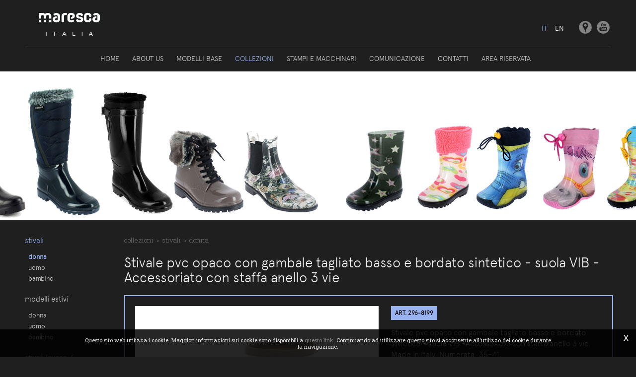

--- FILE ---
content_type: text/html; charset=utf-8
request_url: https://www.maresca.it/it-ww/stivale-pvc-opaco-con-gambale-tagliato-basso-e-bordato-sintetico-suola-vib-accessoriato-con-staffa-anello-3-vie-made-in-italy-art-296-8199.aspx
body_size: 16609
content:

   
<!DOCTYPE html>
<html>
  <head id="ctl00_Head1" prefix="og: //ogp.me/ns#"><title>
	Stivale pvc opaco con gambale tagliato basso e bordato sintetico - suola VIB -Accessoriato con staffa anello 3 vie, Donna, Stivali, vendita e fornitura
</title>
  
  <!-- Header block #1 - ZONE #1 -->
  
    <meta property="og:title" content="Stivale pvc opaco con gambale tagliato basso e bordato sintetico - suola VIB -Accessoriato con staffa anello 3 vie" /><meta property="og:url" content="https://www.maresca.it/it-ww/stivale-pvc-opaco-con-gambale-tagliato-basso-e-bordato-sintetico-suola-vib-accessoriato-con-staffa-anello-3-vie-made-in-italy-art-296-8199.aspx" /><meta property="og:description" content="ART. 296-8199" /><meta property="og:image" content="https://www.maresca.it/public/img/296-8199-(1)-1534.jpg" /><meta property="og:image:type" content="image/jpeg" /><script>

    (function (i, s, o, g, r, a, m) {
        i['GoogleAnalyticsObject'] = r; i[r] = i[r] || function () {
            (i[r].q = i[r].q || []).push(arguments)
        }, i[r].l = 1 * new Date(); a = s.createElement(o),
  m = s.getElementsByTagName(o)[0]; a.async = 1; a.src = g; m.parentNode.insertBefore(a, m)
    })(window, document, 'script', '//www.google-analytics.com/analytics.js', 'ga');
</script>
<meta name="keywords" content="Stivale pvc opaco con gambale tagliato basso e bordato sintetico - suola VIB -Accessoriato con staffa anello 3 vie, Donna, Stivali, vendita e fornitura" /><meta name="description" content="ART. 296-8199, Stivale pvc opaco con gambale tagliato basso e bordato sintetico - suola VIB -Accessoriato con staffa anello 3 vie, Donna, Stivali, vendita e fornitura, 20260124" /><meta name="robots" content="index, follow" /><meta name="theme-color" content="#99B3F1"/><!-- Google tag (gtag.js) -->
<script async src="https://www.googletagmanager.com/gtag/js?id=G-LP8F6842BZ"></script>
<script>
	window.dataLayer = window.dataLayer || [];
	function gtag(){dataLayer.push(arguments);}
	gtag('js', new Date());

	gtag('config', 'G-LP8F6842BZ');
</script>

  <!-- /Header block #1 -->
		  
    <meta charset="utf-8" /><meta name="viewport" content="width=device-width, initial-scale=1.0" />


    <!-- HTML5 shim, for IE6-8 support of HTML5 elements -->
    <!--[if lt IE 9]>
      <script src="//html5shim.googlecode.com/svn/trunk/html5.js"></script>
    <![endif]-->

    <!-- Fav and touch icons -->
    <link rel="shortcut icon" href="../master/favicon.ico" /><link rel="apple-touch-icon-precomposed" sizes="144x144" href="/img/apple-touch-icon-144-precomposed.png" /><link rel="apple-touch-icon-precomposed" sizes="114x114" href="/img/apple-touch-icon-114-precomposed.png" /><link rel="apple-touch-icon-precomposed" sizes="72x72" href="/img/apple-touch-icon-72-precomposed.png" /><link rel="apple-touch-icon-precomposed" href="/img/apple-touch-icon-57-precomposed.png" /><link href="../App_Themes/default/css/bootstrap.min.css" type="text/css" rel="stylesheet" /><link href="../App_Themes/default/css/bootstrap-datepicker.css" type="text/css" rel="stylesheet" /><link href="../App_Themes/default/css/bootstrap-fileupload.css" type="text/css" rel="stylesheet" /><link href="../App_Themes/default/css/bootstrap-lightbox.css" type="text/css" rel="stylesheet" /><link href="../App_Themes/default/css/flags.css" type="text/css" rel="stylesheet" /><link href="../App_Themes/default/css/font-awesome.min.css" type="text/css" rel="stylesheet" /><link href="../App_Themes/default/css/formvalidate.css" type="text/css" rel="stylesheet" /><link href="../App_Themes/default/css/jquery.fancybox.css" type="text/css" rel="stylesheet" /><link href="../App_Themes/default/css/masonry.css" type="text/css" rel="stylesheet" /><link href="../App_Themes/default/css/prettyPhoto.css" type="text/css" rel="stylesheet" /><link href="../App_Themes/default/css/responsive-calendar.css" type="text/css" rel="stylesheet" /><link href="../App_Themes/default/css/scrollbar-vte.css" type="text/css" rel="stylesheet" /><link href="../App_Themes/default/css/social_plugins.css" type="text/css" rel="stylesheet" /><link href="../App_Themes/default/css/style-custom.css" type="text/css" rel="stylesheet" /><link href="../App_Themes/default/css/style-custom-site-2.css" type="text/css" rel="stylesheet" /><link href="../App_Themes/default/css/style-custom-siteshop.css" type="text/css" rel="stylesheet" /><link href="../App_Themes/default/css/style-custom-sitesprint.css" type="text/css" rel="stylesheet" /><link href="../App_Themes/default/css/style-vte.css" type="text/css" rel="stylesheet" /><link href="../App_Themes/default/css/swiper.min.css" type="text/css" rel="stylesheet" /><link href="../App_Themes/default/css/videoHTML5.css" type="text/css" rel="stylesheet" /><link href="../App_Themes/default/css/vmaps.css" type="text/css" rel="stylesheet" /></head>

  <body>
    <form name="aspnetForm" method="post" action="/it-ww/stivale-pvc-opaco-con-gambale-tagliato-basso-e-bordato-sintetico-suola-vib-accessoriato-con-staffa-anello-3-vie-made-in-italy-art-296-8199.aspx" id="aspnetForm">
<div>
<input type="hidden" name="__VIEWSTATE" id="__VIEWSTATE" value="/[base64]/[base64]/[base64]" />
</div>

<div>

	<input type="hidden" name="__VIEWSTATEGENERATOR" id="__VIEWSTATEGENERATOR" value="CA0B0334" />
</div>
		  
		<!-- Header block #2 - ZONE #2 -->              
            		

			  <!-- Header block #3 - ZONE #3 -->
              <div id="ctl00_divHeaderblock3" class="headerblock3">
                <div id="ctl00_containerFluid3" class="container-fluid">
                    <div id="ctl00_container3" class="container">
                        
    <div class="CompanyLogo"><a href="/"><img src="/img/logo.png" alt="Maresca.it" title="Maresca.it" /></a></div>
<div class="social-header-wrapper">
<a href="/it-ww/sede.aspx"><img src="/img/social-ico-places.png" alt=""></a>
<a href="/it-ww/maresca-tv.aspx"><img src="/img/social-ico-youtube.png" alt=""></a>
</div>
    <ul id="ctl00_ContentPlaceHolder2_ctl02_mainUl" class="unstyled">
    
            <li id="ctl00_ContentPlaceHolder2_ctl02_rptOtherLanguages_ctl00_liOtherLanguage"><a id="ctl00_ContentPlaceHolder2_ctl02_rptOtherLanguages_ctl00_lnkLanguage" href="/en-ww/matt-finish-pvc-boot-with-low-cut-and-trimmed-bootleg-vib-type-outsole-equipped-with-tree-way-loop-stirrup-made-in-italy-art-296-8199.aspx">en</a></li>
        
            <li id="ctl00_ContentPlaceHolder2_ctl02_rptOtherLanguages_ctl01_liOtherLanguage" class="active"><a id="ctl00_ContentPlaceHolder2_ctl02_rptOtherLanguages_ctl01_lnkLanguage" href="/it-ww/stivale-pvc-opaco-con-gambale-tagliato-basso-e-bordato-sintetico-suola-vib-accessoriato-con-staffa-anello-3-vie-made-in-italy-art-296-8199.aspx">it</a></li>
        
</ul><div id="ctl00_ContentPlaceHolder2_ctl03_mainDiv" class="header-login-area">
    <div class="userlogin-wrap">
        <div class="userlogin-zone">
            <div class="userlogin-container">
                <!-- login -->
                <div id="ctl00_ContentPlaceHolder2_ctl03_divZoneLogin" class="userlogin-zonept1">
                    <ul class="nav nav-pills pull-left">
                        <li id="ctl00_ContentPlaceHolder2_ctl03_liLogin" class="dropdown">
                            <a id="ctl00_ContentPlaceHolder2_ctl03_lnkLogin" href="/it-ww/login.aspx">
                                <img src="/img/ico-user.png" alt="" class="visible-phone" border="0">
                                <span id="ctl00_ContentPlaceHolder2_ctl03_lblLogin" class="hidden-phone">Login</span></a>
                        </li>

                        
                    </ul>
                </div>

                <!-- cart -->
                

            </div>
        </div>
    </div>
</div>

                     </div>
                </div>
              </div>
              <!-- / Header block #3 - ZONE #3 -->

			  <!-- Header block #4 - ZONE #4 -->
              <div id="ctl00_divHeaderblock4" class="headerblock4">
                <div id="ctl00_containerFluid4" class="container-fluid">
                    <div id="ctl00_container4" class="container">
                       
    
<!-- bar menu top -->
<div id="ctl00_ContentPlaceHolder3_ctl00_MainMenu" class="navbar mainmenu">
    <div class="navbar-inner">
        <div class="container">
            <a id="ctl00_ContentPlaceHolder3_ctl00_collapse" class="btn btn-navbar" data-toggle="collapse" data-target=".mainmenu .nav-collapse">
                
                <span class="icon-bar"></span>
                <span class="icon-bar"></span>
                <span class="icon-bar"></span>
            </a>
            
            <div id="ctl00_ContentPlaceHolder3_ctl00_topMenu" class="nav-collapse collapse">
                
                <ul class="pull-left nav menu-horizontal-level-0"><li data-idmenuitem="75"><a data-hover="Home" href="/">Home</a></li><li class="dropdown" data-idmenuitem="72"><a href="#" data-hover="About us" class="dropdown-toggle" role="button" data-toggle="dropdown">About us<b class="caret"></b></a><ul class="dropdown-menu menu-horizontal-level-0" role="menu"><li data-idmenuitem="130"><a data-hover="Azienda" tabindex="-1" href="azienda.aspx">Azienda</a></li><li data-idmenuitem="131"><a data-hover="Ambiente" tabindex="-1" href="ambiente.aspx">Ambiente</a></li><li data-idmenuitem="132"><a data-hover="Marchio Maresca" tabindex="-1" href="marchio-maresca.aspx">Marchio Maresca</a></li><li data-idmenuitem="133"><a data-hover="Marchio Saniflex" tabindex="-1" href="marchio-saniflex.aspx">Marchio Saniflex</a></li><li data-idmenuitem="134"><a data-hover="Marchio I Mascalzini" tabindex="-1" href="marchio-i-mascalzini.aspx">Marchio I Mascalzini</a></li><li data-idmenuitem="135"><a data-hover="Marchio Troklò" tabindex="-1" href="marchio-troklo.aspx">Marchio Troklò</a></li><li data-idmenuitem="136"><a data-hover="Marchio Chiara Bellini" tabindex="-1" href="marchio-chiara-bellini.aspx">Marchio Chiara Bellini</a></li><li data-idmenuitem="146"><a data-hover="Marchio Fass" rel="nofollow" tabindex="-1" href="marchio-fass.aspx" target="_blank">Marchio Fass</a></li></ul></li><li class="dropdown" data-idmenuitem="103"><a href="#" data-hover="Modelli base" class="dropdown-toggle" role="button" data-toggle="dropdown">Modelli base<b class="caret"></b></a><ul class="dropdown-menu menu-horizontal-level-0" role="menu"><li class="dropdown-submenu" data-idmenuitem="104"><a href="#" data-hover="Stivali" tabindex="-1" data-toggle="dropdown">Stivali</a><ul class="dropdown-menu menu-horizontal-level-1" role="menu"><li data-idmenuitem="106"><a data-hover="Donna" tabindex="-1" href="modelli-base-stivali-donna-1.aspx">Donna</a></li><li data-idmenuitem="107"><a data-hover="Uomo" tabindex="-1" href="modelli-base-stivali-uomo-1.aspx">Uomo</a></li><li data-idmenuitem="108"><a data-hover="Bambino" tabindex="-1" href="modelli-base-stivali-bambino-1.aspx">Bambino</a></li></ul></li><li class="dropdown-submenu" data-idmenuitem="105"><a href="#" data-hover="Modelli estivi" tabindex="-1" data-toggle="dropdown">Modelli estivi</a><ul class="dropdown-menu menu-horizontal-level-1" role="menu"><li data-idmenuitem="111"><a data-hover="Donna" tabindex="-1" href="modelli-base-modelli-estivi-donna-1.aspx">Donna</a></li><li data-idmenuitem="112"><a data-hover="Uomo" tabindex="-1" href="modelli-base-modelli-estivi-uomo-1.aspx">Uomo</a></li><li data-idmenuitem="113"><a data-hover="Bambino" tabindex="-1" href="modelli-base-modelli-estivi-bambino-1.aspx">Bambino</a></li></ul></li><li data-idmenuitem="138"><a data-hover="Personalizzazioni" tabindex="-1" href="personalizzazioni-1.aspx">Personalizzazioni</a></li></ul></li><li class="dropdown active" data-idmenuitem="98"><a href="#" data-hover="Collezioni" class="dropdown-toggle" role="button" data-toggle="dropdown">Collezioni<b class="caret"></b></a><ul class="dropdown-menu menu-horizontal-level-0" role="menu"><li class="dropdown-submenu active" data-idmenuitem="117"><a href="#" data-hover="Stivali" tabindex="-1" data-toggle="dropdown">Stivali</a><ul class="dropdown-menu menu-horizontal-level-1" role="menu"><li data-idmenuitem="118" class="active"><a data-hover="Donna" tabindex="-1" href="collezioni-stivali-donna-1.aspx">Donna</a></li><li data-idmenuitem="119"><a data-hover="Uomo" tabindex="-1" href="collezioni-stivali-uomo-1.aspx">Uomo</a></li><li data-idmenuitem="120"><a data-hover="Bambino" tabindex="-1" href="collezioni-stivali-bambino-1.aspx">Bambino</a></li></ul></li><li class="dropdown-submenu" data-idmenuitem="121"><a href="#" data-hover="Modelli estivi" tabindex="-1" data-toggle="dropdown">Modelli estivi</a><ul class="dropdown-menu menu-horizontal-level-1" role="menu"><li data-idmenuitem="122"><a data-hover="Donna" tabindex="-1" href="collezioni-modelli-estivi-donna-1.aspx">Donna</a></li><li data-idmenuitem="123"><a data-hover="Uomo" tabindex="-1" href="collezioni-modelli-estivi-uomo-1.aspx">Uomo</a></li><li data-idmenuitem="124"><a data-hover="Bambino" tabindex="-1" href="collezioni-modelli-estivi-bambino-1.aspx">Bambino</a></li></ul></li><li data-idmenuitem="125"><a data-hover="Stivali lavoro / giardinaggio / caccia e pesca" tabindex="-1" href="collezioni-modelli-estivi-lavoro-1.aspx">Stivali lavoro / giardinaggio / caccia e pesca</a></li><li data-idmenuitem="142"><a data-hover="I Mascalzini" tabindex="-1" href="i-mascalzini-1.aspx">I Mascalzini</a></li></ul></li><li data-idmenuitem="110"><a data-hover="Stampi e macchinari" href="stampi-e-macchinari.aspx">Stampi e macchinari</a></li><li class="dropdown" data-idmenuitem="3"><a href="#" data-hover="Comunicazione" class="dropdown-toggle" role="button" data-toggle="dropdown">Comunicazione<b class="caret"></b></a><ul class="dropdown-menu menu-horizontal-level-0" role="menu"><li data-idmenuitem="127"><a data-hover="Fiere settore calzaturiero" tabindex="-1" href="fiere-settore-calzaturiero-1.aspx">Fiere settore calzaturiero</a></li><li data-idmenuitem="31"><a data-hover="News" tabindex="-1" href="news-1.aspx">News</a></li><li data-idmenuitem="32"><a data-hover="Maresca Tv" tabindex="-1" href="maresca-tv.aspx">Maresca Tv</a></li><li data-idmenuitem="147"><a data-hover="Newsletter" tabindex="-1" href="newsletter.aspx">Newsletter</a></li></ul></li><li class="dropdown" data-idmenuitem="17"><a href="#" data-hover="Contatti" class="dropdown-toggle" role="button" data-toggle="dropdown">Contatti<b class="caret"></b></a><ul class="dropdown-menu menu-horizontal-level-0" role="menu"><li data-idmenuitem="139"><a data-hover="Contatti" tabindex="-1" href="contatti.aspx">Contatti</a></li><li data-idmenuitem="140"><a data-hover="Shop online" tabindex="-1" href="shop.aspx">Shop online</a></li><li data-idmenuitem="141"><a data-hover="Sede" tabindex="-1" href="sede.aspx">Sede</a></li></ul></li><li data-idmenuitem="129"><a data-hover="Area riservata" href="area-riservata.aspx">Area riservata</a></li></ul>
            </div>
            
            <!--/.nav-collapse -->
        </div>
    </div>
</div>
<!-- bar menu top -->
            
                     </div>
                </div>
              </div>
			  <!-- Header block #4 - ZONE #4 -->
			
              <!-- Header block #5 - ZONE #5 -->
              <div id="ctl00_divHeaderblock5" class="headerblock5">
                  
    <div class="headslider slimheads"><div id="Swiper_608" class="swiper-container"><div class="swiper-wrapper"><div class="swiper-slide" style="background-image: url(/public/img/C-Stestata-slim-17-18-4508.jpg)"><div class="headtexts" style="display: none;"><span class="headlink"></span></div></div></div></div></div>

              </div>
              <!-- / Header block #5 - ZONE #5 -->  

        <!-- External container -->
        <div id="ctl00_divContainerFoglioesterno" class="container foglioesterno">
            <!-- Fluid container -->
            <div id="ctl00_divContainer" class="container-fluid foglio">

        <!-- HEADER BLOCKS -->			             
              
              <!-- / Header block #4 - ZONE #4 -->
              <!-- Header block #6 - ZONE #6 -->
              <div id="ctl00_divHeaderblock6" class="headerblock6">
                   
    

              </div>
              <!-- / Header block #6 - ZONE #6 -->
                


              <!-- Header block #17 - ZONE #17 -->
              <div id="ctl00_divHeaderinsideblock1" class="headerinsideblock1">
                  
    
<div class="spacer-header-contenuti"></div>
    

              </div>
              <!-- /Header block #17 -->
			  
			  <!-- Header block #1 - ZONE #1 -->
              
              <!-- /Header block #1 -->

              <!-- Header block #2 - ZONE #2 -->
              
              <!-- / Header block #2 -->

              <!-- Header block #3 -->
              
              <!-- / Header block #3 - ZONE #3 -->

              <!-- Header block #4 - ZONE #4 -->
              
              <!-- / Header block #4 -->

              <!-- Header block #5 - ZONE #5 -->
              
              <!-- / Header block #5 -->

        <!-- / HEADER BLOCKS -->


        <!-- MIDDLE AREA -->
              <div id="ctl00_divRowFuid1" class="row-fluid">
        
                <!-- LEFT COLUMN -->
                <div id="ctl00_divSpan1" class="span2 menulateralesx">
                    <!-- Middle Left block #1 - ZONE #6 -->
                    <div id="ctl00_divMiddleleftblock1" class="middleleftblock1">
                    
    <div id="ctl00_ContentPlaceHolder5_ctl00_MainMenu" class="menutop-aside menu-laterale"><ul class="pull-left nav nav-pills menu-horizontal-level-0"><li class="dropdown active" data-idmenuitem="117"><a href="#" data-hover="Stivali" tabindex="-1" class="dropdown-toggle" role="button" data-toggle="dropdown">Stivali<b class="caret"></b></a><ul class="dropdown-menu menu-horizontal-level-1" role="menu"><li data-idmenuitem="118" class="active"><a data-hover="Donna" tabindex="-1" href="collezioni-stivali-donna-1.aspx">Donna</a></li><li data-idmenuitem="119"><a data-hover="Uomo" tabindex="-1" href="collezioni-stivali-uomo-1.aspx">Uomo</a></li><li data-idmenuitem="120"><a data-hover="Bambino" tabindex="-1" href="collezioni-stivali-bambino-1.aspx">Bambino</a></li></ul></li><li class="dropdown" data-idmenuitem="121"><a href="#" data-hover="Modelli estivi" tabindex="-1" class="dropdown-toggle" role="button" data-toggle="dropdown">Modelli estivi<b class="caret"></b></a><ul class="dropdown-menu menu-horizontal-level-1" role="menu"><li data-idmenuitem="122"><a data-hover="Donna" tabindex="-1" href="collezioni-modelli-estivi-donna-1.aspx">Donna</a></li><li data-idmenuitem="123"><a data-hover="Uomo" tabindex="-1" href="collezioni-modelli-estivi-uomo-1.aspx">Uomo</a></li><li data-idmenuitem="124"><a data-hover="Bambino" tabindex="-1" href="collezioni-modelli-estivi-bambino-1.aspx">Bambino</a></li></ul></li><li data-idmenuitem="125"><a data-hover="Stivali lavoro / giardinaggio / caccia e pesca" tabindex="-1" href="collezioni-modelli-estivi-lavoro-1.aspx">Stivali lavoro / giardinaggio / caccia e pesca</a></li><li data-idmenuitem="142"><a data-hover="I Mascalzini" tabindex="-1" href="i-mascalzini-1.aspx">I Mascalzini</a></li></ul></div>

                    </div>
                    <!-- /Middle Left block #1 -->

                    <!-- Middle Left block #2 - ZONE #7 -->
                    
                    <!-- /Middle Left block #2 -->

                    <!-- Middle Left block #3 - ZONE #8 -->
                    
                    <!-- /Middle Left block #3 -->
                </div>
                <!-- /LEFT COLUMN -->

                <!-- CENTER COLUMN -->
                <div id="ctl00_divSpan2" class="span10">
        
                    <!-- Middle center block #1 - ZONE #9 -->
                    <div id="ctl00_divMiddlecenterblock1" class="middlecenterblock1">
                        
    <div class="row-fluid locator-cnt"><div class="span12"><ul class="breadcrumb"><li>Collezioni<span class="divider">></span></li><li>Stivali<span class="divider">></span></li><li class="active"><a href="/it-ww/collezioni-stivali-donna-1.aspx">Donna</a></li></ul></div></div><div class="type-istituzionale product-sheet"><div class="row-fluid"><h2>Stivale pvc opaco con gambale tagliato basso e bordato sintetico - suola VIB -Accessoriato con staffa anello 3 vie</h2></div><div class="row-fluid paragraph auxcnt-1" id="paragraph-1327"><span class="paragraphimgcnt pull-left hidden-phone"><a href="../public/img/296-8199-(1)-1537.jpg" class="fancySingleDocParam_1327" rel="gallery_1327" title=""><img src="../public/img/296-8199-(1)-1536.jpg" alt="Stivale pvc opaco con gambale tagliato basso e bordato sintetico - suola VIB -Accessoriato con staffa anello 3 vie" title="Stivale pvc opaco con gambale tagliato basso e bordato sintetico - suola VIB -Accessoriato con staffa anello 3 vie" class="paragraphimg-sx" /><span class="paragraphimgdida-sx"></span></a></span><div class="paragraphimgcnt visible-phone"><img src="../public/img/296-8199-(1)-1536.jpg" class="paragraphimg-center" /><span class="paragraphimgdida-center"></span></div><h4>ART. 296-8199</h4><span class="clearfix">Stivale pvc opaco con gambale tagliato basso e bordato sintetico - suola VIB -Accessoriato con staffa anello 3 vie. Made in Italy. Numerata: 35-41.</span></div><div class="docgallery"><div class="row-fluid"><div class="span3"><a href="../public/img/296-8199-(2)-1538.jpg" class="fancyboxSingleGallery_1330_1061" rel="gallery_1330_1061"><span class="gallerypagimage-wrapper"><img src="../public/img/296-8199-(2)-1538.jpg" class="gallerypagimage" /></span></a></div></div></div></div>
<div id="ctl00_ContentPlaceHolder8_ctl02_mainDiv">

</div><div class="boxcorrelations-wrapper category-list verticalmodel"></div><ul class="pager pagerbottom"><li class="previous"><span>precedente: <a href="/it-ww/modello-chelsea-in-pvc-lucido-con-fodera-elasticizzata-jeans-stretch-made-in-italy-art-287-84217.aspx">Modello chelsea in pvc lucido con fodera elasticizzata jeans stretch</a><br>successivo: <a href="/it-ww/stivale-pvc-opaco-con-gambale-alto-e-suola-vib-con-cinturino-e-fibbia-plastica-made-in-italy-art-298-8.aspx">Stivale pvc opaco con gambale alto e suola VIB - Con Cinturino e fibbia plastica</a></span></li><li class="next"><a href="/it-ww/collezioni-stivali-donna-1.aspx">Donna</a></li></ul>

                    </div>
                    <!-- /Middle center block #1 -->

                    <!-- Middle center block #2 - ZONE #10 -->
                    
                    <!-- /Middle center block #2 -->

                    <!-- Middle center block #3 - ZONE #11 -->
                    
                    <!-- /Middle center block #3 -->
                </div>
                <!-- /CENTER COLUMN -->

                <!-- RIGHT COLUMN -->
                <div class="span0">
                    <!-- Middle right block #1 - ZONE #12 -->
                    
                    <!-- /Middle right block #1 -->

                    <!-- Middle right block #2 - ZONE #13 -->
                    
                    <!-- /Middle right block #2 -->

                    <!-- Middle right block #3 - ZONE #14 -->
                    
                    <!-- /Middle right block #3 -->
                </div>
                <!-- /RIGHT COLUMN -->

              </div>
              <!--/row-->
        <!-- /MIDDLE AREA -->

		        <!-- MIDDLE AREA V2 -->
              
              <!--/row-->
        <!-- /MIDDLE AREA V2-->


        <!-- FOOTER BLOCKS -->
              <!-- Footer block #1 - ZONE #15 -->
              
              <!-- / Footer block #1 -->

              <!-- Footer block #2 - ZONE #16 -->
              
              <!-- / Footer block #2 -->

              <!-- Footer block #3 - ZONE #17 -->
              
              <!-- / Footer block #3 -->


		      <!-- Footer block #3 - ZONE #17 -->
              
              <!-- / Footer block #3 -->

              <!-- Footer block #4 - ZONE #18 -->
		      <div id="ctl00_divFooterOuter24" class="footerblock4">
		         
    <div id="ctl00_ContentPlaceHolder24_ctl00_divSharingToolWrapper" class="product-sheet-sharing sharing-tools">

    <span id="ctl00_ContentPlaceHolder24_ctl00_lblShare">Condividi</span>

     

    <a href="http://www.facebook.com/share.php" id="ctl00_ContentPlaceHolder24_ctl00_lnkFacebook" onclick="return fbs_click()" target="_blank" rel="nofollow" title="Condividi su Facebook">
        
        <img src="/img/ico-facebook.png" id="ctl00_ContentPlaceHolder24_ctl00_imgFacebook" alt="facebook share" />
    </a>

    <a href="https://twitter.com/share" id="ctl00_ContentPlaceHolder24_ctl00_lnkTwitter" onclick="return twi_click()" target="_blank" rel="nofollow" title="Condividi su Twitter">
        
        <img src="/img/ico-twitter.png" id="ctl00_ContentPlaceHolder24_ctl00_imgTwitter" alt="twitter share" />

    </a>

    

    <a href="javascript:pin_click()" id="ctl00_ContentPlaceHolder24_ctl00_lnkPinterest" rel="nofollow" title="Condividi su Pinterest">

        <img src="/img/ico-pinterest.png" id="ctl00_ContentPlaceHolder24_ctl00_imgPinterest" alt="pinterest share" />
    </a>   

       

    

</div>

<script>
    function fbs_click() {
        //u = location.href;
        t = document.title;
        window.open('http://www.facebook.com/sharer.php?u=' +
             encodeURIComponent(u).replace("localhost", "127.0.0.1") +
             '&t=' +
             encodeURIComponent(t),
             ' sharer', 'toolbar=0, status=0, width=626, height=436');
        return false;
    }

    function twi_click() {
        //u = location.href;
        t = document.title;
        window.open('https://twitter.com/intent/tweet?original_referer=' +
             encodeURIComponent(u).replace("localhost", "127.0.0.1") +
             '&url=' +
             encodeURIComponent(u),
             ' sharer', 'toolbar=0, status=0, width=626, height=436');
        return false;
    }

    function goo_click() {
        //u = location.href;
        t = document.title;
        window.open('https://plus.google.com/share?url=' +
             encodeURIComponent(u).replace("localhost", "127.0.0.1"),
             ' sharer', 'toolbar=0, status=0, width=626, height=436');
        return false;
    }

    function pin_click() {
        var e = document.createElement('script');
        e.setAttribute('type', 'text/javascript');
        e.setAttribute('charset', 'UTF-8');
        e.setAttribute('src', 'https://assets.pinterest.com/js/pinmarklet.js?r=' + Math.random() * 99999999);
        document.body.appendChild(e);
    }
    

    function whatsapp_click() {
        //u = location.href;
        t = document.title;        
        window.open('whatsapp://send?text=' +
             encodeURIComponent(t+' ') +
             encodeURIComponent(u).replace("localhost", "127.0.0.1"));
        return false;
    }
  

</script>


		      </div>
		      <!-- / Footer block #4 -->

		      <!-- Footer block #5 - ZONE #19 -->
		      <div id="ctl00_divFooterOuter25" class="footerblock5">
				  
    
<!-- bar menu top -->
<div id="ctl00_ContentPlaceHolder25_ctl00_MainMenu" class="navbar menufooter">
    <div class="navbar-inner">
        <div class="container">
            <a id="ctl00_ContentPlaceHolder25_ctl00_collapse" class="btn btn-navbar" data-toggle="collapse" data-target=".menufooter .nav-collapse">
                
                <span class="icon-bar"></span>
                <span class="icon-bar"></span>
                <span class="icon-bar"></span>
            </a>
            
            <div id="ctl00_ContentPlaceHolder25_ctl00_topMenu" class="nav-collapse collapse">
                
                <ul class="pull-left nav menu-horizontal-level-0"><li data-idmenuitem="11"><a data-hover="Site map" href="sitemap.aspx">Site map</a></li></ul>
            </div>
            
            <!--/.nav-collapse -->
        </div>
    </div>
</div>
<!-- bar menu top -->

		      </div>
		      <!-- / Footer block #5 -->


        <!-- /FOOTER BLOCKS -->

            </div>
            <!-- /Fluid sheet -->
        </div>
        <!-- /External sheet -->
		  
		  
		  <!-- Footer block #6 - ZONE #20 -->
		  <div id="ctl00_divFooterOuter26" class="footerblock6">
			<div id="ctl00_divFooterContainer26" class="container-fluid">
				<div id="ctl00_divFooterblock26" class="container">
				   
    <div class="logofooter"><a href="/"><img src="/img/logofooter.png" alt="" /></a></div>
<div class="Copyright">
    Copyright © 2009-2026 Maresca S.r.l.<br>Via Mentana, 30-32-34 - 46019 Cizzolo (Mantova) - Italy<br>P.IVA e C.F.: 00140690207 - Registro Imprese di Mantova REA n. 111243<br>Capitale sociale: Euro 59.000,00 i.v.

    <div id="ctl00_ContentPlaceHolder26_ctl01_copyPolicy" class="copyright-policy">
        <a id="ctl00_ContentPlaceHolder26_ctl01_linkPrivacy" href="/it-ww/privacy-policy.aspx">[Privacy Policy]</a>
        <a id="ctl00_ContentPlaceHolder26_ctl01_linkCookie" href="/it-ww/cookie-policy.aspx">[Cookie Policy]</a>
    </div>
    
    <div id="ctl00_ContentPlaceHolder26_ctl01_privacyAlert" class="privacy-alert" style="display:none">
        <!--googleoff: all-->
        <a href="javascript:void(0)" class="iconclose">x</a>
        <span>Questo sito web utilizza i cookie. Maggiori informazioni sui cookie sono disponibili a <a id="ctl00_ContentPlaceHolder26_ctl01_linkPrivacyAlert" href="/it-ww/cookie-policy.aspx">questo link</a>. Continuando ad utilizzare questo sito si acconsente all'utilizzo dei cookie durante la navigazione.</span>
        <!--googleon: all-->    
    </div>	  
</div><div class="logopartner"><a href="https://www.sigla.com" target="_blank"><img src="/img/partner-siglacom-logo.png" alt="Siglacom - Internet Partner" title="Siglacom - Internet Partner" /></a></div>

				</div>
			</div>
		  </div>
		  <!-- / Footer block #6 -->
		  
		  <!-- Footer block #7 - ZONE #21 -->
		  
		  <!-- / Footer block #7 -->

    <!-- javascript -->

    <script src="//ajax.googleapis.com/ajax/libs/jquery/1.10.2/jquery.min.js"></script>
    <script src="/js/jquery.mobile.custom.min.js"></script>
    <script src="/js/bootstrap.min.js"></script>
    <script src="/js/bootbox.min.js"></script>
    <script src="/js/bootstrap-datepicker.js" type="text/javascript"></script>
    <script src="/js/bootstrap-fileupload.min.js" type="text/javascript"></script>  
    <script src="/js/jquery.validate.js"></script>
    <script src="/js/jquery.glob.js"></script>
    <script type="text/javascript" src="/js/jquery.hoverdir.js"></script>
    <script src="/js/jquery.masonry.min.js"></script>
    <script src="/js/jquery.masonry.custom.js" type="text/javascript"></script>
    <script src="/js/jquery.fancybox.pack.js" type="text/javascript"></script>
    <script src="/js/jquery.video-ui.js" type="text/javascript"></script>
    <script src="//maps.google.com/maps/api/js?sensor=true" type="text/javascript"></script>
    <script src="/js/gmaps.js" type="text/javascript"></script>
    <script src="/js/responsive-calendar.js"></script>
	<script src="/js/search.js?v=202001221205"></script>
	<script src="/js/pluginCalendar.js?v=202001221205"></script>
	<script src="/js/maps.js?v=202001221205"></script>
	<script src="/js/imgLiquid.js?v=202001221205"></script>
	<script src="/js/classList.min.js?v=20151000" type="text/javascript"></script> 
	<script src="/js/swiper.min.js?v=20151000" type="text/javascript"></script>
	<script src="/js/custom.js?v=202001221205"></script>
	<script src="/js/scheda-prodotto.js?v=202001221205"></script>
    <script src="/js/jquery.mousewheel.min.js"></script>
    <script src="/js/jquery.mCustomScrollbar.min.js"></script>
	<script src="/js/vte.js?v=202001221205"></script>
	
	<!-- ANGULAR SCRIPT CART -->
    <script src="//ajax.googleapis.com/ajax/libs/angularjs/1.2.16/angular.min.js" type="text/javascript"></script>
    <script src="//ajax.googleapis.com/ajax/libs/angularjs/1.2.0rc1/angular-route.min.js"></script>
    <script src="//ajax.googleapis.com/ajax/libs/angularjs/1.2.10/angular-animate.js"></script>
    <script src="/js/angular-cookies-1.0.0rc10.js"></script>
    <script src="/js/ui-bootstrap.js"></script>
	<script src="/cart/js/accounting.min.js?v=202001221205"></script>
    <!--[if lte IE 8]>
    <script src="/cart/js/json2.js"></script>
    <![endif]-->
	<script src="/cart/js/app.js?v=202001221205"></script>
    
    <script>function writeLangCookie() { document.cookie="_Lang_Maresca.it=1; expires=Sat, 23 Jan 2027 21:14:46 GMT; path=/ "; document.cookie="_Nation=; expires=1/22/2026 9:14:46 PM; path=/ "; } 
  $('.home-link').on('click', function () { writeLangCookie(); }); 
 </script>

                    <script type='text/javascript'>
	                    var swiper;
	                    $(document).ready(function () {
		                    if ($('.swiper-container').length > 0) {
			                    swiper = $('.swiper-container').swiper({
				                    pagination: '.swiper-pagination',
				                    paginationClickable: true,
				                    autoplay: 4000,
				                    speed: 1000,
				                    
				                    
				                    nextButton: '.swiper-button-next',
				                    prevButton: '.swiper-button-prev',    
				                    onSlideChangeEnd: function (s) {
					                    $('.swiper-slide').removeClass('swiper-slide-active');
					                    $('.swiper-slide').eq(s.activeIndex).addClass('swiper-slide-active');
					                    setLinkCursorSwiper();
                                        console.log('onSlideChangeEnd' + s.activeIndex);
					                    
				                    },
                                    onSlideChangeStart: function (s) {
                                        setBodyAttribute(s);
                                    }
			                    });
			                    $('.swiper-slide').first().addClass('swiper-slide-active');
			                    setBodyAttribute(swiper);
                                setLinkCursorSwiper();
		                    }
	                    });
	                    function setLinkCursorSwiper() {
		                    $('.swiper-slide').css('cursor', 'default');
		                    var swiperDiv = $('.swiper-slide.swiper-slide-active').last();
		                    if (getSwiperLink(swiperDiv).length > 0) {
			                    swiperDiv.css('cursor', 'pointer');
		                    }
		                    swiperDiv.off('click').on('click', function () {
			                    var swiperLink = getSwiperLink(swiperDiv);
			                    if (swiperLink.length > 0) {
				                    if (isSwiperLinkTargetBlank(swiperDiv)) {
					                    window.open(swiperLink);
					                    return false;
				                    } else {
					                    window.location.href = swiperLink;
				                    }
			                    }
		                    });
	                    }
                        function setBodyAttribute (swiper) {
                            var activeSlide = $('.swiper-slide').eq(swiper.activeIndex);
					        if(activeSlide.attr('onSlideLoadedBodyAttribute') !== undefined && activeSlide.attr('onSlideLoadedBodyAttribute').length > 0) {
						        $('body').attr('swiperSlideAttribute', activeSlide.attr('onSlideLoadedBodyAttribute'));
					        }
                            else {
                                $('body').removeAttr('swiperSlideAttribute');
                            }
                        }
	                    function getSwiperLink(swiperDiv) {
		                    var headerLink = swiperDiv.find('.headtexts a.headlink');
		                    if (headerLink !== undefined && headerLink.length > 0 && headerLink.attr('href').length > 1 && headerLink.attr('href').indexOf('javascript:void(0)') == -1) {
			                    return headerLink.attr('href');
		                    }
		                    return '';
	                    }
	                    function isSwiperLinkTargetBlank(swiperDiv) {
		                    var headerLink = swiperDiv.find('.headtexts a.headlink');
		                    if (headerLink !== undefined && headerLink.length > 0 && headerLink.attr('target') == '_blank') {
			                    return true;
		                    }
		                    return false;
	                    }
                    </script><script type="text/javascript"> $(document).ready(function () {$('.fancySingleDocParam_1327').fancybox();});</script>
<script type="text/javascript"> $(document).ready(function () {$('.fancyboxSingleGallery_1330_1061').fancybox();});</script><script type="text/javascript"> u = location.href ;</script><script type="text/javascript">$(function () { $('.privacy-alert').delay(800).fadeIn(1000);$('.privacy-alert .iconclose').click(function () { $('.privacy-alert').fadeOut(800);cookPolicyCloseAlert();});});function cookPolicyCloseAlert() {var dCookPolicy = new Date(); dCookPolicy.setTime(dCookPolicy.getTime() + (365 * 24 * 60 * 60 * 1000));document.cookie='C_P=1; expires='+dCookPolicy.toGMTString()+'; path=/';}</script>

    <!-- CARRELLO-->
	<script src="/cart/js/mainController.js?v=202001221205"></script>
	<script src="/cart/js/step1Controller.js?v=202001221205"></script>
	<script src="/cart/js/step2Controller.js?v=202001221205"></script>
	<script src="/cart/js/step3Controller.js?v=202001221205"></script>
	<script src="/cart/js/step4Controller.js?v=202001221205"></script>
	<script src="/cart/js/extendController.js?v=202001221205"></script>
    
    <!-- SCHEDA PRODOTTO ANGULARJS-->
	<script src="/js/pluginSingleProdVariants.js?v=202001221205"></script>
	<script src="/js/pluginSingleProdVariants-ext.js?v=202001221205"></script>

    <!-- SCHEDA PRODOTTO SHOP BY LOOK-->
	<script src="/js/pluginShopByLook.js?v=202001221205"></script>
    </form>
  </body>
</html>


--- FILE ---
content_type: text/css
request_url: https://www.maresca.it/App_Themes/default/css/style-custom-siteshop.css
body_size: 12140
content:
/*! DI-LAB SHOP STYLING */

/*! ECOMMERCE */
    
    /*! elenco prodotti  */
.ecomm-prodlist-cnt .ecomm-proditem             {border: 0px solid #FFF; background-color: transparent; min-height: 300px; padding: 0px; margin-bottom: 20px; line-height: 1.2em;}
.ecomm-prodlist-cnt .ecomm-proditem:hover       {border: 0px solid #efeff0; background-color: transparent; -webkit-box-shadow: inset 0 0 0 rgba(0, 0, 0, 0.1); -moz-box-shadow: inset 0 0 0 rgba(0, 0, 0, 0.1); box-shadow: inset 0 0 0 rgba(0, 0, 0, 0.1);}
.ecomm-prodlist-cnt .ecomm-boximg               {padding: 0; border: 0px solid #F8F8F8; border-bottom: 0px solid #F8F8F8; background-color: #FFF;}
.ecomm-prodlist-cnt a:hover.ecomm-prodlink .ecomm-boximg  {border: 0px solid #333333; background-color: #CCC; border-bottom: 0px solid #F8F8F8; -webkit-box-shadow: 0 0 0 rgba(0, 0, 0, 0.5); -moz-box-shadow: 0 0 0 rgba(0, 0, 0, 0.5); box-shadow: 0 0 0 rgba(0, 0, 0, 0.5);}
.ecomm-prodlist-cnt a:hover.ecomm-prodlink .ecomm-boximg img, .ecomm-prodlist-cnt .ecomm-proditem:hover img   {opacity: 0.70; filter: alpha(opacity=70);}
.ecomm-prodlist-cnt .ecomm-boxprice-cnt         {padding: 0 8px;}
.ecomm-prodlist-cnt .ecomm-boxprice             {font-weight: 400; color: #99b3f1; font-size: 17px; margin-bottom: 5px; display: inline-block;}
.ecomm-prodlist-cnt .ecomm-boxprice .ecomm-boxprice-valuta  {font-family: Times New Roman, sans-serif; margin-left: 0px}
.ecomm-prodlist-cnt .ecomm-proditem:hover .ecomm-prodlink .ecomm-boxprice {color: #FFF;}
.ecomm-prodlist-cnt .ecomm-boxprice span        {font-size: 0.8em;}
.ecomm-prodlist-cnt .ecomm-boxpricebarr         {color: #aca9a7; font-weight: normal; font-size: 1.1em; display: inline-block;}
.ecomm-prodlist-cnt .ecomm-boxprice .ecomm-boxpricebarr-valuta  {font-family: Times New Roman, sans-serif; margin-left: -3px}
.ecomm-prodlist-cnt .ecomm-proditem:hover .ecomm-prodlink .ecomm-boxpricebarr {color: #CECECE;}
.ecomm-prodlist-cnt .ecomm-boxpricebarr span    {font-size: 0.7em;}
.ecomm-prodlist-cnt .ecomm-proditem:hover .ecomm-prodlink .ecomm-boxpricebarr span {color: #CECECE;}
.ecomm-prodlist-cnt .ecomm-boxtitle1            {font-size: 0.9em; color: #FFF; font-weight: 400; padding: 0 8px; margin-bottom: 8px; text-transform: uppercase;}
.ecomm-prodlist-cnt .ecomm-boxtitle2            {font-weight: 300; padding: 0 8px; color: #a9a8a8; font-size: 0.85em;}
.ecomm-prodlist-cnt .ecomm-proditem:hover .ecomm-prodlink .ecomm-boxtitle1 {color: #99b3f1;}
.ecomm-prodlist-cnt .ecomm-boxtxt               {color: #a9a8a8; font-size: 0.85em; padding: 0 8px;}
.ecomm-prodlist-cnt a.ecomm-subcat              {display:block; color: #CCC; font-size: 0.85em; padding: 0 8px;}
.ecomm-prodlist-cnt .ecomm-proditem:hover .ecomm-subcat  {color: #FFF;}
.ecomm-prodlist-cnt .ecomm-proditem:hover a:hover.ecomm-subcat  {color: #FFF;}
.ecomm-prodlist-cnt .ecomm-etichetteover        {position: absolute; top: -5px; right: -2px; z-index: 10; border: 0px solid green; display: block; max-width: 50%; text-align: right;}
.ecomm-prodlist-cnt .ecomm-etichetteover span   {display: inline-block; font-size: 0.7em; background-color: #a7a9ac; color: #FFF; text-align: center; margin: 0 0 3px 2px; padding: 2px 5px; -webkit-border-radius: 2px; -moz-border-radius: 2px; border-radius: 2px; 
                                                transform: rotate(0deg) translate(0px, 0px); -ms-transform: rotate(0deg) translate(0px, 0px); -webkit-transform: rotate(0deg) translate(0px, 0px); -webkit-transition: 0.3s ease-out; -moz-transition: 0.3s ease-out; -o-transition: 0.3s ease-out; transition: 0.3s ease-out; -webkit-backface-visibility:hidden; backface-visibility:hidden;}
.ecomm-prodlist-cnt a:hover.ecomm-prodlink .ecomm-etichetteover span  {background-color: #000; color: #FFF; transform: rotate(0deg) translate(0px, 0px); -ms-transform: rotate(0deg) translate(0px, 0px); -webkit-transform: rotate(0deg) translate(0px, 0px);}
    /*! elenco prodotti  */
    
    /*! scheda prodotto */
.ecommscheda-zoneA           {border: 0px solid #D1D1D1; margin-top: 0px; margin-bottom: 20px;}
.ecommscheda-zoneA-nomeprod  {border: 0px solid #FF0000;}
.ecommscheda-zoneA-navtop    {border: 0px solid #FF0000; text-align: right;}
.ecommscheda-zoneA-marchio   {border: 0px solid #FF0000; text-align: right;}    
.ecommscheda-zoneB           {background-color: transparent; position: relative; margin-bottom: 20px;}
.ecommscheda-zoneB-sx        {border: 0px solid #000000; padding: 0 0 0 0;}
.ecommscheda-zoneB-dx        {border: 0px solid #00FF00; padding: 0 0 0 1.5em; position: relative;}

                /*! component marca nome e prodotto nome */
.ecommscheda-zoneA-nomeprod H2 {font-weight: 400;}
                /*! component marca nome e prodotto nome */
                /*! component immagine marca con didascalia */
.ecommscheda-marchio-zone {display: inline-block; text-align:center; background-color: #f7f7f7; padding: 2em 0.8em; -webkit-border-radius: 120px; -moz-border-radius: 120px; border-radius: 120px;}
.ecommscheda-marchio-zone img {max-width: 120px; width: auto; height: auto;}
.ecommscheda-marchio-zone span {display:block; font-size: 0.8em;} 
                /*! component immagine marca con didascalia */
                /*! component pulsanti prec succ con frecce */
.ecommscheda-navtop-zone > a {border: 0px solid red; height: 46px; display: inline-block;}                
.ecommscheda-navtop-zone > a > [class^="iconcustom-"],
[class*=" iconcustom-"] {width: 46px; height: 46px; line-height: 46px; background-image: url("../../../../img/scheda-prod-arrow-left-right.png"); background-color: transparent; border: 0px solid green; margin-top: 0px;}
.ecommscheda-navtop-zone > a > .iconcustom-chevron-left {background-position: 0px 0px; -webkit-transition: all 0.3s; -moz-transition: all 0.3s; -o-transition: all 0.3s; transition: all 0.3s;}
.ecommscheda-navtop-zone > a:hover > .iconcustom-chevron-left {background-color: #52453d;}
.ecommscheda-navtop-zone > a > .iconcustom-chevron-right {background-position: -46px 0px;}
.ecommscheda-navtop-zone > a:hover > .iconcustom-chevron-right {background-color: #52453d; -webkit-transition: all 0.3s; -moz-transition: all 0.3s; -o-transition: all 0.3s; transition: all 0.3s;}
                /*! component pulsanti prec succ con frecce */
                /*! component foto prodotto */
.ecommscheda-zoneB-sx .ecommscheda-imgprod-zone  {border: 0px solid #F00; text-align: center; width: 100%;}
a.ecommscheda-imgzoom .ecommscheda-boximg   {padding: 13px; border: 1px solid #EEE;}
a:hover.ecommscheda-imgzoom .ecommscheda-boximg   {border: 1px solid #000;}
a:hover.ecommscheda-imgzoom .ecommscheda-boximg img   {opacity: 1; filter: alpha(opacity=100);}
.ecommscheda-imgzoom .ecommscheda-boximg:after   {content:''; position: absolute; top: 0; bottom: 0; left: 0; right: 0; background: #333 url("../../../../img/ico-zoom.png") no-repeat center center; opacity: 0; filter: alpha(opacity=0); display: block; -webkit-transition: all 0.3s; -moz-transition: all 0.3s; -o-transition: all 0.3s; transition: all 0.3s; background: none\9;}
.ecommscheda-imgzoom .ecommscheda-boximg:hover:after   {opacity: 0.60; filter: alpha(opacity=60);}
a.ecommscheda-imgzoom.ecommscheda-img-nolink {cursor: default;}
a:hover.ecommscheda-imgzoom.ecommscheda-img-nolink .ecommscheda-boximg   {border: 1px solid #EEE;}
a.ecommscheda-imgzoom.ecommscheda-img-nolink .ecommscheda-boximg:after   {display:none;}
                /*! component foto prodotto */
                /*! component dettagli gallery prodotto Carousel */
.ecommscheda-dettgallery-zone   {border: 0px solid #000; margin: 0 0 1em 0;}
.ecommscheda-dettgallery-zone .carousel {margin-bottom: 0px; margin-top: 12px; padding: 0; width: auto; border: 0px solid black;}
.ecommscheda-dettgallery-zone .carousel .carousel-inner {margin: 0 auto; width: 88%; border: 0px solid red;}
.ecommscheda-dettgallery-zone .carousel-control {position: absolute; top: 50%; left: 0px; width: 26px; height: 46px; margin-top: -23px; font-size: 2em; font-weight: 300; line-height: 44px; color: #838384; background-color: transparent; text-align: center; border: 0px solid #FF0000; opacity: 0.4; filter: alpha(opacity=40);}
.ecommscheda-dettgallery-zone .carousel-control.right {left:auto; right: 0;}
.ecommscheda-dettgallery-zone .carousel-control.left  {left: 0; right: auto;}
.ecommscheda-dettgallery-zone .thumbnail {padding: 1px; border: 0px solid #66bdd8; -webkit-border-radius: 0px; -moz-border-radius: 0px; border-radius: 0px; -webkit-box-shadow: 0 0 0 rgba(0, 0, 0, 0.055); -moz-box-shadow: 0 0 0 rgba(0, 0, 0, 0.055); box-shadow: 0 0 0 rgba(0, 0, 0, 0.055);}
.ecommscheda-dettgallery-zone a.thumbnail:hover, .ecommscheda-dettgallery-zone a.thumbnail:focus {border-color: #333333; background-color: #333; opacity: 0.7; filter: alpha(opacity=70); -webkit-box-shadow: 0 0 0 rgba(0, 105, 214, 0.25); -moz-box-shadow: 0 0 0 rgba(0, 105, 214, 0.25); box-shadow: 0 0 0 rgba(0, 105, 214, 0.25);}
.ecommscheda-dettgallery-zone .thumbnail > img {display: block; max-width: 100%; margin-left: auto; margin-right: auto;}
.ecommscheda-dettgallery-zone .carousel-indicators {display:none; right: 0; top: auto; bottom: 0; left: 0; width: 95%; margin: 0 auto; border: 0px solid red;}
.ecommscheda-dettgallery-zone .carousel-indicators li {width: 10px; height: 10px; margin-bottom: 5px; background-color: #CCC;}
.ecommscheda-dettgallery-zone .carousel-indicators li:hover {background-color: #000; -webkit-transition: 0.25s; -moz-transition: 0.25s; -o-transition: 0.25s; transition: 0.25s;}
.ecommscheda-dettgallery-zone .carousel-indicators .active {background-color: #939598;}
                /*! component dettagli gallery prodotto Carousel */              
                /*! component prezzo */
.ecommscheda-price-zone   {margin: 0.5em 0 0 0; border: 0px solid #00FF00;}
.ecommscheda-boxprice     {font-size: 2.3em; font-weight: 300; color: #B00000; margin: 0 15px 0 0;}
.ecommscheda-boxprice .ecommscheda-boxpricecent   {margin-right: 0;}
.ecommscheda-boxprice .ecommscheda-boxpricevaluta   {font-family: Times New Roman, sans-serif; font-size: 0.7em; font-weight: normal; display: inline; margin-left: -2px; border: 0px solid red;}
.ecommscheda-boxpricebarr  {font-weight: 400; font-size: 1.4em; color: #abaaa8; text-decoration: line-through; margin-right: 15px;}
.ecommscheda-boxpricebarrcent {font-size: inherit; font-size: 0.8em;}
.ecommscheda-boxpricebarr .ecommscheda-boxpricebarrvaluta {font-family: Times New Roman, sans-serif; font-size: 0.8em;}
.ecommscheda-promo  {display: block; font-size: 0.9em; color: #B00000; margin-top: 5px;}
.ecommscheda-promo span  {color: #B00000; font-weight: normal;}
                /*! component prezzo */
                /*! component etichette promo */
.ecommscheda-promo-zone   {margin-bottom: 0px;}
.ecommscheda-promo-zone span   {font-size: 0.9em; background-color: #a7a9ac; text-transform: uppercase; color: #FFF; margin: 10px 3px 3px 0; padding: 0px 8px; -webkit-border-radius: 1px; -moz-border-radius: 1px; border-radius: 1px; 
                               -webkit-transition: 0.3s ease-out; -moz-transition: 0.3s ease-out; -o-transition: 0.3s ease-out; transition: 0.3s ease-out;}
                /*! component etichette promo */
                /*! component abstract */
.ecommscheda-abstract-zone   {margin-bottom: 2em; padding: 0; font-size: 1.4em; line-height: 1.5em; background-color: transparent;}
                /*! component abstract */
                /*! component colorbubble popover scelta colore */
.ecommscheda-colorbubble-zone {margin: 1em 0 1.5em 0;}
.ecommscheda-colorbubble-zone span {display: block; font-size: 0.85em; text-transform: uppercase; margin-bottom: 4px;}
.ecommscheda-colorbubble-zone div button {border: 1px solid #DDD; padding: 2px; width: 50px; height: auto; max-width: 50px; display: inline-block; background-color:#FFF;}
.ecommscheda-colorbubble-zone div button:hover {border: 1px solid #666;}
                /*! component colorbubble popover scelta colore */
                /*! component guida alle taglie */
.ecommscheda-guidataglie-zone {margin-bottom: 1em; position: absolute; right: 2em; top: 2em;}              
.ecommscheda-guidataglie-zone .btn {font-family: 'soho_gothic_prolight', Sans-Serif; padding: 3px 7px 3px 4px; font-size: 0.85em; color: #999; text-transform: uppercase; text-shadow: 0 0 0 rgba(0, 0, 0, 0.25); background-image: none; border: 4px solid #EEE; -webkit-border-radius: 3px; -moz-border-radius: 3px; border-radius: 3px; -webkit-box-shadow: inset 0 0 0 rgba(255,255,255,.2), 0 0 0 rgba(0,0,0,.05); -moz-box-shadow: inset 0 0 0 rgba(255,255,255,.2), 0 0 0 rgba(0,0,0,.05); box-shadow: inset 0 0 0 rgba(255,255,255,.2), 0 0 0 rgba(0,0,0,.05); -webkit-transition: all 0.3s; -moz-transition: all 0.3s; -o-transition: all 0.3s; transition: all 0.3s;}
.ecommscheda-guidataglie-zone .btn:hover {color: #B00000; background-color: #FFF; border: 4px solid #B00000;}
.ecommscheda-guidataglie-zone .btn i {opacity: 0.34; filter: alpha(opacity=34); margin-right: 3px; vertical-align: text-top;}              
                /*! component guida alle taglie */
                /*! popup guida alle taglie */
.type-popup  {padding: 2% 4%;}
.type-popup .paragraph {font-size: 14px; line-height: 18px;}
                /*! popup guida alle taglie */
                /*! component taglia colore quantita buttons wishlist carrello */
.ecommscheda-shop-zone  {margin-top: 20px;}
.ecommscheda-shop-zone span {display: inherit; font-size: 1em;}
.ecommscheda-shop-zone select {width: auto; border: 1px solid #DDD; color: #000; -webkit-border-radius: 2px; -moz-border-radius: 2px; border-radius: 2px; outline: none;}
.ecommscheda-shop-zone .ecommscheda-taglie-zone {border: 0px solid #000; display: inline-block; margin-right: 15px;}
.ecommscheda-quantita-zone  {margin-bottom: 1.5em; border: 0px solid #000; display: inline-block;}
.ecommscheda-wishlistcarrello-zone  {display: inline-block; border: 0px solid red;}
.ecommscheda-wishlistcarrello-zone .btn {padding: 1px 8px; font-size: 0.85em; width: auto; margin-bottom: 30px; color: #7e7e7e; font-weight: 400; padding-top: 8px; text-transform: uppercase; text-shadow: 0 0 0 rgba(0, 0, 0, 0.25); background-image: none; background-color: #f5f5f5; border: 3px solid #eee; -webkit-border-radius: 3px; -moz-border-radius: 3px; border-radius: 3px; -webkit-box-shadow: inset 0 0 0 rgba(255,255,255,.2), 0 0 0 rgba(0,0,0,.05); -moz-box-shadow: inset 0 0 0 rgba(255,255,255,.2), 0 0 0 rgba(0,0,0,.05); box-shadow: inset 0 0 0 rgba(255,255,255,.2), 0 0 0 rgba(0,0,0,.05); -webkit-transition: all 0.3s; -moz-transition: all 0.3s; -o-transition: all 0.3s; transition: all 0.3s;}
.ecommscheda-wishlistcarrello-zone .btn:hover {color: #000; background-color: #f5f5f5; border: 3px solid #000;}
.ecommscheda-wishlistcarrello-zone .btn.btn-primary {padding: 0.3em 17px; font-size: 1em; width: auto; background-color: #a8a9ad; color: #000; border: 0px solid #DDD; margin-right: 1em; padding-top: 11px;}
.ecommscheda-wishlistcarrello-zone .btn.btn-primary:hover {background-color: #000; color: #FFF;}
.ecommscheda-wishlistcarrello-zone .btn i {vertical-align: text-top; width: 24px; height: 24px; margin: -3px 8px 5px 0; border: 0px solid red; display: inline-block; background: url("../../../../img/ico-shopbutton-wishlist.png") no-repeat;}
.ecommscheda-wishlistcarrello-zone .btn:hover i {background: url("../../../../img/ico-shopbutton-wishlist.png") no-repeat 0 -24px;}
.ecommscheda-wishlistcarrello-zone .btn.btn-primary i {vertical-align: text-top; width: 24px; height: 24px; margin-right: 6px; display: inline-block; background: url("../../../../img/ico-shopbutton-carrello.png") no-repeat;}
.ecommscheda-wishlistcarrello-zone .btn.btn-primary:hover i {background: url("../../../../img/ico-shopbutton-carrello.png") no-repeat 0 -24px;}
                /*! component taglia colore quantita buttons wishlist carrello */
       /*! GESTIONE COMPONENTI VARIANTI ECOMMERCE  */
                /*! component buttons accordion */
a.varianti-button  {background-color: #eee; padding: 4px 14px 4px 14px; display: block; position: relative;}
a.varianti-button:hover, a.varianti-button:focus {text-decoration:none}
a:hover.varianti-button  {background-color: #a7a9ac;}
.varianti-button .varianti-button-label {display: inline-block; color: #595959; font-size: 1.15em; margin-right: 7px;}
.varianti-button .varianti-button-value {display: inline-block; font-size: 1.1em; color: #000; font-weight: 400;}
.varianti-button:hover .varianti-button-label, .varianti-button:hover .varianti-button-value  {color: #FFF;}
.varianti-button .varianti-button-freccia {position: absolute; right: 7px; top: 50%; margin-top: -7px;}
.varianti-button .varianti-button-value.error {color: #F00; font-weight: 700; text-decoration: underline;}
                /*! component buttons accordion */
                /*! component ico info image */
.varianti-cntscelte .varianti-info-ico   {text-align: right; margin-right: -7px; margin-bottom: 3px;}
.varianti-cntscelte .varianti-info-ico a:hover img {opacity: 0.60; filter: alpha(opacity=60);}
                /*! component ico info image */                               
                /*! component variante colore */
.varianti-colore-wrap  {margin-bottom: 20px;}
.varianti-colore-wrap .varianti-cntscelte  {border: 1px solid #eee; padding: 2px 14px 18px 14px;}
.varianti-colore-wrap .varianti-cntscelte .itemimg {display: inline-block; cursor: pointer; border: 1px solid #e2e3e5; padding: 2px; margin-bottom: 3px; margin-right: 5px; line-height: 0px;}
.varianti-colore-wrap .varianti-cntscelte .itemimg:hover {border: 1px solid #000;}
.varianti-colore-wrap .varianti-cntscelte .itemimg.selected {border: 1px solid #000;}
.varianti-colore-wrap .varianti-cntscelte .itemimg.disabled {border: 1px solid transparent;}
.varianti-colore-wrap .varianti-cntscelte .itemimg:hover.disabled {border: 1px solid #000;}
.varianti-colore-wrap .varianti-cntscelte .itemimg img {width: 60px; height: 30px;}
                /*! component variante colore */
                /*! component variante scelta radio */
.varianti-sceltaradio-wrap  {margin-bottom: 20px;}
.varianti-sceltaradio-wrap .varianti-cntscelte  {border: 1px solid #eee; padding: 10px 14px;}
.varianti-sceltaradio-wrap .varianti-cntscelte label {color: #bbbcbe;}
.varianti-sceltaradio-wrap .varianti-cntscelte label:hover {color: #000;}
.varianti-sceltaradio-wrap .varianti-cntscelte label.radio.selected {color: #000;}
.varianti-sceltaradio-wrap .varianti-cntscelte label.radio.disabled {color: #DDD;}
.varianti-sceltaradio-wrap .varianti-cntscelte label.radio.disabled input {opacity: 0.60; filter: alpha(opacity=60);}
.varianti-sceltaradio-wrap .varianti-cntscelte label.radio.disabled:hover {color: #000;}
.varianti-sceltaradio-wrap .varianti-cntscelte label.radio.disabled:hover input {opacity: 1; filter: alpha(opacity=100);}
                /*! component variante scelta radio */
                /*! component variante quantit� */
.varianti-sceltaquantita-wrap  {margin-bottom: 20px;}
.varianti-sceltaquantita-wrap .varianti-cntscelte  {border: 1px solid #eee; padding: 14px;}
.varianti-sceltaquantita-wrap .varianti-cntscelte input[type="text"] {margin-bottom: 0;}
                /*! component variante quantit� */                
                /*! component variante riassunto finale */
.varianti-riassunto-wrap  {margin-bottom: 20px; font-size: 1em; color: #000; font-weight: 400;}
.varianti-riassunto-wrap .varianti-riassunto-separator  {margin-bottom: 20px; height: 1px; background-color: #eee; position: relative;}
.varianti-riassunto-wrap .varianti-riassunto-separator:after {content: ""; width: 0; height: 0; border-left: 8px solid transparent; border-right: 8px solid transparent; border-top: 8px solid #eee; position: absolute; left: 0px; bottom: -8px;}
.varianti-riassunto-wrap .varianti-riassunto-title {display: block; color: #58595b; font-size: 1.15em; margin-bottom: 8px; font-weight: 300;}
                /*! component variante riassunto finale */
                /*! component variante sharing tool */
.varianti-sharingtool-wrap {display: block; padding: 0 0 1px 0; margin-left: 0; border: 0px solid #cccbcb; vertical-align: top;}
.varianti-sharingtool-wrap span {display: inline-block; font-size: 13px; text-transform: lowercase; line-height: 0.6em; margin-bottom: 10px;}  
.varianti-sharingtool-wrap .product-sheet-sharing {margin: 0 0 0 0; text-align: left; padding: 10px 0 0 0; width: 100%; display: block; border-top: 1px solid #EEE;} 
.varianti-sharingtool-wrap .product-sheet-sharing a img {width: 25px;}
.varianti-sharingtool-wrap .product-sheet-sharing a:hover img {opacity: 0.70; filter: alpha(opacity=70);}          
                /*! component variante sharing tool */
                /*! component modale info colori */
.varianti-info-modal H2 {margin: 15px 0 5px 0;} 
.varianti-info-modal-item-wrapper {margin: 0 0 10px 0; padding-bottom: 3px; border-bottom: 1px solid #EEE;}
.varianti-info-modal-item-wrapper img {width: 60px; height: 30px; margin-right: 7px;}
                /*! component modale info colori */
                /*! component angular */
.nojs {display:none}
.loaderSingleProd {margin-top: 100px; min-height: 300px; text-align: center;}
a.varianti-button {outline:none;}
                /*! component angular */
       /*! GESTIONE COMPONENTI VARIANTI ECOMMERCE  */
                /*! tabs zone */
.tabsschedadoc.tabsschedashop .tab-content > .active, .tabsschedadoc.tabsschedashop .pill-content > .active  {border: 1px solid #f7f7f7; padding: 1.7em;}
.tabsschedadoc.tabsschedashop .nav-tabs > li > a {font-family: 'soho_gothic_prolight', Sans-Serif; font-size: 1.15em; padding: 1em 2em 0.4em 2em; color: #666; border-top: 0px solid #e5e5e5; border-left: 0px solid #e5e5e5; border-right: 0px solid #e5e5e5;}
.tabsschedadoc.tabsschedashop .nav-tabs > .active > a, .tabsschedadoc.tabsschedashop .nav-tabs > .active > a:hover {}
.tabsschedashop .type-docproperty  {margin-top: 20px;}
.tabsschedashop .type-docproperty H4  {font-family: 'soho_gothic_prolight', Sans-Serif; font-size: 1em; margin-bottom: 15px;}
.tabsschedashop .doc-detail-property-img  {border: 2px solid white; display: inline-block; width: 44px; height: 44px; line-height: 34px; text-align: center; background-color: #f3f3f3; -webkit-border-radius: 30px; -moz-border-radius: 30px; border-radius: 30px;}
                /*! tabs zone */
                /*! tabs zone tables */
.tabsschedashop .tab-content table th, .tabsschedashop .tab-content table td {font-size: 0.6em; padding: 5px;}                
                /*! tabs zone tables */                                
                /*! pager zone */
.pager.pagerbottom.pagerproduct-pager {border-bottom: 1px solid #e3e3e3; margin: 0px 0 30px 0; padding-bottom: 10px;}               
                /*! pager zone */
                /*! component prodotti correlati */
.ecomm-prodlist-cnt .RelatedProducts {margin-top: 30px; text-align: center;}
.ecomm-prodlist-cnt .RelatedProducts H4, .ecomm-prodlist-cnt .ProductsInShop H4 {display: inline-block; color: #FFF; background-color: #000; text-align: center; font-size: 1.1em; font-weight: 300; padding: 0 1em; line-height: 1.8em; margin-bottom: 25px; clear: both;}
.ecomm-prodlist-cnt .ProductsInShop H4 {margin-top: 30px;}
                /*! component prodotti correlati */
    /*! scheda prodotto */
/*! ECOMMERCE */


/*! REGISTRAZIONE UTENTE */

.type-istituzionale.areautente-cnt {padding: 10px 0 0 0;}
.contactform-cnt .form-actions .control-group {padding: 1px;}
legend {color: #9c907a;}
/*! regutente-account */
.contactform-cnt.regutente-loginform-cnt > .row-fluid > div.span6 {display:none;}
.contactform-cnt.regutente-loginform-cnt > .row-fluid > div.span6:first-child {display:block}
.contactform-cnt.regutente-loginform-cnt > .row-fluid > div.span6 > fieldset > legend {display:none}
.contactform-cnt.regutente-loginform-cnt > .row-fluid > div.span6 .rememberlogintxt {display:none}
.contactform-cnt.regutente-loginform-cnt > .row-fluid > div.span6 .lostpwdlink {display:none}
.regutente-account-cnt          {padding: 0 0 20px 0; border: 0px solid green;}
.regutente-account-cntzone1     {border: 1px solid #9e9590; padding: 3%; background-color: #F2F2F2;}
.regutente-account-cntzone2     {border: 1px solid #F1F1F1; padding: 3%;}
.regutente-account-cntzone2.cntzone2head  {padding: 1% 3% 0.6% 3%;; background-color: #dfdfdf;}
.regutente-account-cntzone2 .regutente-account-indirizzocnt .row-fluid.regutente-account-testatina {border-bottom: 2px solid #e7e8e9;}
.regutente-account-cntzone3     {border: 1px solid #e7e8e9; padding: 3%;}
.regutente-account-indirizzocnt .row-fluid.regutente-account-testatina {border-bottom: 1px solid #e7e8e9;}
.regutente-account-testatina > .regutente-account-titsez {font-weight: normal; font-family: 'Lato', sans-serif; text-transform: inherit;}
.regutente-account-testatina > .regutente-account-titsez > span {font-size: 1.2em; font-weight: 400; color: #51453d; margin-left: 0; margin-top: 3px; font-family: 'Lato', sans-serif;}
.regutente-account-indirizzocnt div span {font-weight: bold; color: #444; margin-left: 5px;}
.formregistuser .span12.contactform-buttons-area .btn.btn-primary  {color: #FFF; font-family: 'Lato', sans-serif; font-weight: 400;}
.formregistuser .span12.contactform-buttons-area .btn.btn-primary:hover  {color: #000;}
/*! regutente-account */
/*! regutente-login-form*/
.regutente-loginform-cnt > div {margin-top: 0;}
.regutente-loginform-cnt .form-actions.formloginuser {background-color: transparent; border: 1px solid #404040; background-color: #1F1F1F;}
.regutente-loginform-cnt legend          {color: #AAA; font-size: 1.4em; font-weight: normal; text-transform: inherit; font-family: 'Lato', sans-serif;}
.regutente-loginform-cnt .formloginuser .btn-primary {font-family: 'Lato', sans-serif; padding: 15px 20px; font-size: 1.15em; font-weight: 400; color: #FFF;}
.regutente-loginform-cnt .formloginuser .btn-primary:hover {color: #000;}
.regutente-loginform-cnt .control-label, .regutente-accountform-cnt label.checkbox {color:#cecece;}
/*! regutente-login-form*/
/*! regutente-account-form*/
.regutente-accountform-cnt .fieldnote {font-size: 0.9em;}
.regutente-accountform-cnt .form-actions   {border: 1px solid #9e9590; margin-top: 20px; background-color: #F2F2F2;}
.regutente-accountform-cnt legend          {color: #a09d9e; font-size: 1.4em; font-weight: normal; text-transform: inherit; margin-bottom: 0px; font-family: 'Lato', sans-serif; border-bottom: 0px solid #F1F1F1;}
.regutente-accountform-cnt select          {font-weight: normal;}
.regutente-accountform-cnt .contactform-buttons-area .btn.btn-primary {color: #FFF;}
.regutente-accountform-cnt .contactform-buttons-area .btn.btn-primary:hover {color: #000;}
/*! regutente-account-form*/
/*! regutente-wishlist */
.regutente-wishlist-cnt {padding: 0; margin-bottom: 20px; border: 0px solid green;}
.regutente-wishlist-cnt caption  {font-size: 1.4em; font-weight: normal; text-transform: inherit; color: #AAA; font-family: 'Lato', sans-serif;}
.regutente-wishlist-zone1 .regutente-wishlist-titsez {font-size: 1.4em; font-weight: normal; color: #AAA; margin-bottom: 17px; text-transform: inherit; font-family: 'Lato', sans-serif;}
.regutente-wishlist-zone1 .regutente-wishlist-sharecnt {border: 1px solid #e7e8e9; -webkit-border-radius: 0px; -moz-border-radius: 0px; border-radius: 0px;}
.regutente-wishlist-sharecnt div > .uneditable-input {padding: 0px; color: #B00000; background-color: transparent;}
.regutente-wishlist-cnt .table-bordered  {border-collapse: collapse; border: 1px solid #e7e8e9;}
.regutente-wishlist-cnt .table-bordered th, .regutente-wishlist-cnt .table-bordered td {border-left: 1px solid #e7e8e9;}
.regutente-wishlist-cnt .table th, .regutente-wishlist-cnt .table td {border-top: 1px solid #e7e8e9;}
.regutente-wishlist-cnt .table-striped tbody>tr:nth-child(odd)>td, .regutente-wishlist-cnt .table-striped tbody>tr:nth-child(odd)>th {background-color: #F2F2F2;}
.regutente-wishlist-cnt .table tbody td:first-child  {width: 20%;}
.regutente-wishlist-cnt .table tbody td:first-child img {max-width: 100%; width: 100%; height: auto; border: 1px solid #EEE;}
.regutente-wishlist-cnt .table tbody td:first-child a:hover img {border: 1px solid #000;}
.regutente-wishlist-cnt .table tbody td:nth-child(2)  {width: 40%;}
/*! regutente-wishlist */
/*! regutente-wishlist-sharingtool */
.regutente-wishlist-toolscnt .socialsharing-iconcnt a {margin-right: 3px;}
/*! regutente-wishlist-sharingtool */
/*! regutente-ordini */
.regutente-ordini-cnt {padding: 0; margin-bottom: 20px;}
.regutente-ordini-cnt .table-bordered  {border-collapse: collapse; border: 1px solid #e7e8e9;}
.regutente-ordini-cnt .table-bordered th, .regutente-ordini-cnt .table-bordered td {border-left: 1px solid #e7e8e9;}
.regutente-ordini-cnt .table th, .regutente-ordini-cnt .table td {border-top: 1px solid #e7e8e9;}
.regutente-ordini-cnt .table-striped tbody>tr:nth-child(odd)>td, .regutente-ordini-cnt .table-striped tbody>tr:nth-child(odd)>th {background-color: #F2F2F2;}
/*! regutente-ordini */
/*! regutente-ordini-stampaordine */
.stampaordine .stampachiudi-cnt a span {margin-right: 8px;}
.stampaordine .stampachiudi-cnt a i {margin-top: 2px;}
.stampaordine {padding-top: 1px; border: 1px solid #cacaca;}
.stampaordine .www {margin-top: 30px; color: #555; font-size: 2.2em; margin-bottom: 10px;}
.stampaordine .ordernumber {font-size: 1.4em;}
.stampaordine div > .table th:nth-child(1) {color: #555; font-size: 1em;}
/*! regutente-ordini-stampaordine */
/*! REGISTRAZIONE UTENTE */


/*! CARRELLO */
/*! layout carrello a tutta pagina */
.headerinsideblock1 > .ng-scope {*zoom: 1;}
.headerinsideblock1 > .ng-scope:before, .headerinsideblock1 > .ng-scope:after {content:""; display:table;}
.headerinsideblock1 > .ng-scope:after {clear:both;}
.ng-scope .ng-scope .ng-scope > .span12  {margin-left: 0; width: 100%;}
/*! layout carrello a tutta pagina */
/*! AngularJsApp*/
#divIndSped button {margin-top:5px; min-width:70px;}
#flagCompilaSped + label {margin-left:20px; margin-top:0; font-size: 17px;}
div.tab-ordersummary td.tab-cellqt select {margin-bottom:0;min-width:60px; background-color: #F2F2F2; padding-right:3px; border:2px solid transparent; outline: 0; -webkit-transition: 0.7s linear border;-moz-transition: 0.7s linear border;-ms-transition: 0.7s linear border;transition: 0.7s linear border;}
div.tab-ordersummary td.tab-cellqt select.border-ok {border:2px solid #000; -webkit-transition: 0.7s linear border; -moz-transition: 0.7s linear border; -ms-transition: 0.7s linear border; transition: 0.7s linear border;}
div.tab-ordersummary td.tab-cellqt select.border-ko {border:2px solid #A94442; -webkit-transition: 0.7s linear border; -moz-transition: 0.7s linear border; -ms-transition: 0.7s linear border; transition: 0.7s linear border;}
div.tab-ordernotes textarea {resize:vertical;}
div span.orderData {color:#555555;}
/*! AngularJsApp*/
/*! loader-carrello*/
div.loadingView {height:400px;width:100%; text-align:center;}
div.loadingView img {display:inline-block; margin-top:10%;}
img.loaderHttp {vertical-align:top; margin-bottom:0px;}
/*! loader-carrello*/
/*! alerts*/
.span12.emptyCart {margin:0px;}
/*! alerts*/
    /*! carrello-menu-steps */
.carrello-area-cnt .shopmenustep  {border-right: 1px solid #ddd; color:#000; font-size: 0.8em; margin-right:-5px;}
.carrello-area-cnt .shopmenustep  {font-size: 0.9em;}
.carrello-area-cnt .shopmenustep.active > a {color:#000;}
.carrello-area-cnt .shopmenustep.active > a:hover {color:#CCC;}
.carrello-area-cnt .shopmenustep.active > span {display: block; padding: 9px 0 7px 0; color:#000; background-color: #DDD;}
.carrello-area-cnt .badge         {color:#FFF; background-color: #AAA;}
.carrello-area-cnt .shopmenustep.active .badge  {color:#FFF; background-color: #B00000;}
    /*! carrello-menu-steps */
    /*! table styling */
.carrello-area-cnt table thead th {background-color: transparent; color: #a09d9e;}
.carrello-area-cnt .table-bordered {border: 1px solid #e7e8e9;}
.carrello-area-cnt .table-bordered th, .carrello-area-cnt .table-bordered td {border-left: 1px solid #e7e8e9;}
    /*! table styling */
    /*! alerts styling */    
.shophelp-area.alert {font-weight: normal;}
    /*! alerts styling */
    /*! required campi obbligatori */    
input:focus:invalid:focus, textarea:focus:invalid:focus, select:focus:invalid:focus  {border-color: #000; -webkit-box-shadow: 0 0 6px #666; -moz-box-shadow: 0 0 6px #666; box-shadow: 0 0 6px #666;}
    /*! required campi obbligatori */
/*! carrello immagine prodotto */
.tab-ordersummary .tab-cellimg {width:10%;}
.tab-ordersummary .tab-cellimg img {width:100%;}
.tab-ordersummary .tab-cellimg a {position:relative;display:block;}
.tab-ordersummary .tab-cellimg .overlay-div {position:absolute;top:0;left:0;width:100%;height:100%;z-index:999;}
/*! carrello immagine prodotto */  	
/*! step1-riepilogo-ordine */    
.tab-ordersummary .tab-cellsummaryprice {font-size: 1.55em; color:#B00000;}
.tab-ordersummary .tab-celltitsummaryprice {color:#B00000;}
.tab-ordersummary .tab-celldescr, .tab-ordersummary .tab-celldescr a {color: #555; font-weight: bold;}
.tab-ordersummary .tab-celldescr a:hover {color: #B00000;}
.tab-ordersummary .tab-cellprice, .tab-ordersummary .tab-celltotprice  {color: #B00000;}
.tab-ordersummary .tab-cellprice .originalPrice {color: #555; text-decoration: line-through; font-size: 0.85em; margin-right: 3px;}
.tab-ordersummary .tabhead-globalorder td:nth-child(2) {text-align: right;}
.tab-ordersummary th.tab-thtrash {text-align: center;}
.tab-ordersummary tr th {font-family: 'Lato', sans-serif; font-weight: normal;}
.tab-ordernotes tr th {font-family: 'Lato', sans-serif; font-weight: normal;}
.tab-ordernotes table textarea[class*="span"] {background-color: #F2F2F2;}
/*! step1-riepilogo-ordine */
/*! step2-dati-anagrafici */
.shop-anagform .form-actions   {background-color: #f6f6f6;}
.tab-ordersummary tr.tab-ordersummarymodify > th, .tab-anagsummary tr.tab-anagsummarymodify > th, .tab-shippingpayment thead tr th, .tab-promocode thead tr th, .tab-totalbill thead tr th {background-color:#F2F2F2;}
.shop-anagform input, .regutente-accountform-cnt select {font-weight: inherit;}
.shop-anagform .shop-anagaddressbtn .updatetotal-btnarea {margin-right: 0;}
.shop-anagform .shop-plusdata > div {margin-bottom:20px;}
.shop-anagform .shop-plusdata .shippingtitle {color:#000}
.shop-anagform .shop-plusdata .shippingzone-cntradio label {display:inline-block; margin-right:10px; margin-top:5px;}
.shop-anagform .shop-plusdata textarea {padding-right:0;resize:none; height:90px;}
.shop-anagform .shop-plusdata .text-area {display:block;}
.shop-anagform .shop-anagaddress-sped .shop-anagaddresstitle {position:relative;}
.shop-anagform .shop-anagaddress-sped .shop-anagaddresstitle > input[type="checkbox"] {position: absolute; padding-right: 0px; top: 1px; z-index:9;}
.shop-anagform .shop-anagaddress-sped .shop-anagaddresstitle > span {position: relative; padding-top: 1px; padding-left: 20px;}
.shop-anagform .contactform-privacy-area {margin-top:40px;}
.shop-anagform input.vat-ue-nation {padding-left:25px;}
.shop-anagform span.prefix-vies-code {position:absolute; left:0; top:0; width:20px; height:31px; background-color:#B00000; line-height:31px; text-align:center; color:#FFF}
.shop-anagform img.loader-check-iva {width:20px; position:absolute; top:5px; right:3px}
/*! step2-dati-anagrafici */
/*! step3-spedizione-pagamento */
.tab-anagsummary .tab-celldescr > span  {color: #555;}
.tab-anagsummary tr th, .tab-shippingpayment tr th, .tab-promocode tr th {font-family: 'Lato', sans-serif; font-weight: normal;}
.tab-shippingpayment .shippingtitle {color: #555555; margin-left: 0px; font-size: 1em;}
.tab-shippingpayment .shippingicon-cnt {background-color: #aaaaaa; display: none;}
.shop-summary-plus-data span.nero {color:#000;}
.shop-summary-plus-data .shippingzone-cntradio {padding-left:0;}
.shop-summary-plus-data .shippingzone-cntradio label{cursor:text; padding-left:0;}
.tab-stepSlide {position:relative;}
.tab-stepSlide th > img {position:absolute; top:13px; left:6px}
.tab-stepSlide thead tr th{cursor:pointer; transition:all 0.5s ease-in-out; -webkit-transition:all 0.5s ease-in-out; -moz-transition:all 0.5s ease-in-out; -ms-transition:all 0.5s ease-in-out}
.tab-stepSlide thead tr th span{padding-left:2px;transition:all 0.5s ease-in-out; -webkit-transition:all 0.5s ease-in-out; -moz-transition:all 0.5s ease-in-out; -ms-transition:all 0.5s ease-in-out}
.tab-stepSlide thead tr:hover th {background-color:#E4E4E4; transition:all 0.5s ease-in-out; -webkit-transition:all 0.5s ease-in-out; -moz-transition:all 0.5s ease-in-out; -ms-transition:all 0.5s ease-in-out}
.tab-stepSlide thead tr:hover th span{padding-left:4px;transition:all 0.5s ease-in-out; -webkit-transition:all 0.5s ease-in-out; -moz-transition:all 0.5s ease-in-out; -ms-transition:all 0.5s ease-in-out}
.tab-promocode .shop-promocodezone input[class*="span"] {background-color:#F2F2F2; border: 1px solid #CCC;}
/*! step3-spedizione-pagamento */
/*! step4-conferma-ordine */
.tab-shippingpayment .shippingzone-cntradio {padding: 10px 0 0 28px;}
.tab-shippingpayment .shippingzone-cntradio span {padding-left: 0; color: #B00000;}
.tab-totalbill .tab-totalbillprice {color: #B00000; font-weight: normal;}
.tab-totalbill .tab-totalbilltxt {color: #B00000;}
.tab-totalbill .tab-totalbillfinal {font-size: 1.7em; color: #B00000;}
/*! step4-conferma-ordine */
/*! step5-ordineok */
.carrello-area-cnt .shop-orderoktxt {border: 3px solid #cacaca; font-size: 1.4em; font-weight: bold; line-height: 0.8em; color: #B00000; text-align: center; margin: 20px 0 30px 0; padding: 20px;}
.carrello-area-cnt .shop-orderoktxt .updatetotal-btnarea {margin-top: 20px;}
/*! step5-ordineok */
/*! CARRELLO */

/*! DI-LAB SHOP STYLING */

/* PAGAMENTO CUSTOM */
.custom-payment input, textarea {
    border-width: 1px;
    width:320px
}
/* PAGAMENTO CUSTOM */


/* ----- MEDIA QUERIES ------- */

/* iPad orizzontale - Da Tablet landscape a desktop medi */
@media (min-width: 1024px) and (max-width: 1200px) 
{   
       /*! GESTIONE COMPONENTI VARIANTI ECOMMERCE  */
                /*! component variante sharing tool */
.varianti-sharingtool-wrap {display: block; padding: 10px 0 0 0; margin-top: 0; margin-left: 0; border-left: 0px solid #cccbcb; border-top: 1px solid #cccbcb;}
.varianti-sharingtool-wrap span {display: inline-block; line-height: inherit; margin-bottom: inherit; margin-right: 7px;}
                /*! component variante sharing tool */                                
       /*! GESTIONE COMPONENTI VARIANTI ECOMMERCE  */
}


/* iPad verticale - Da Tablet Portrait fino a Tablet Landscape e desktop */
@media (min-width: 768px) and (max-width: 979px) 
{
/*! ECOMMERCE */    

    /*! elenco prodotti  */
.ecomm-prodlist-cnt .ecomm-boxprice-cnt         {padding: 0 3px;}    
.ecomm-prodlist-cnt .ecomm-boxtitle1            {padding: 0 3px;}
.ecomm-prodlist-cnt .ecomm-boxtxt               {padding: 0 3px;}
    /*! elenco prodotti  */
    /*! scheda prodotto */
[class*="span"].ecommscheda-zoneB-sx        {float: none; width: 100%; text-align: center; padding-top: 0; margin-bottom: 2em;}
[class*="span"].ecommscheda-zoneB-dx        {float: none; width: 100%; margin: 0; padding: 0;}    
                /*! component foto prodotto */
.ecommscheda-zoneB-sx .ecommscheda-imgprod-zone  {width: 100%;}   
                /*! component foto prodotto */
                /*! component taglia colore quantita buttons wishlist carrello */
.ecommscheda-shop-zone select {width: 100%;}
.ecommscheda-wishlistcarrello-zone .btn {width: 100%;}
.ecommscheda-wishlistcarrello-zone .btn.btn-primary {width: 100%; margin-right: 0; margin-bottom: 7px;}
.ecommscheda-wishlistcarrello-zone  {display: block;}
                /*! component taglia colore quantita buttons wishlist carrello */
       /*! GESTIONE COMPONENTI VARIANTI ECOMMERCE  */
                /*! component variante sharing tool */
.varianti-sharingtool-wrap {display: block; padding: 0 0 0 0; margin-top: 0; margin-left: 0; text-align: center; border-left: 0px solid #cccbcb; border-top: 0px solid #cccbcb;}
.varianti-sharingtool-wrap span {display: inline-block; line-height: inherit; margin-bottom: inherit; margin-right: 7px;}
                /*! component variante sharing tool */                                
       /*! GESTIONE COMPONENTI VARIANTI ECOMMERCE  */                
    /*! scheda prodotto */
/*! ECOMMERCE */ 
/*! CARRELLO */
    /*! carrello-menu-steps */
.carrello-area-cnt .shopmenustep  {vertical-align: top; min-height: 75px; line-height: 1.1em;}
.carrello-area-cnt .shopmenustep.active > a {}
.carrello-area-cnt .shopmenustep.active > a:hover {}
.carrello-area-cnt .shopmenustep.active > span {min-height: 61px;}
.carrello-area-cnt .shopmenustep .badge {margin-bottom: 7px;}
    /*! carrello-menu-steps */
/*! CARRELLO */    
}


/* Iphone orizzontale - Da telefoni landscape fino a tablet portrait */
@media (max-width: 767px) 
{
/*! ECOMMERCE */

    /*! scheda prodotto */
.ecommscheda-zoneA  {margin-bottom: 0px; padding-bottom: 0px;}
[class*="span"].ecommscheda-zoneB-sx        {margin-bottom: 2em;}
[class*="span"].ecommscheda-zoneB-dx        {float: none; width: 100%; margin: 0; padding: 0;}
                /*! component pulsanti prec succ con frecce */
.ecommscheda-navtop-zone, [class*="span"].ecommscheda-zoneA-navtop {display: none;}                
                /*! component pulsanti prec succ con frecce */
       /*! GESTIONE COMPONENTI VARIANTI ECOMMERCE  */                 
                /*! component modale info colori */
.modal.varianti-info-modal {width: 300px; margin-left: -150px;}
                /*! component modale info colori */
                /*! component variante scelta radio */
.varianti-sceltaradio-wrap .varianti-cntscelte  {padding: 10px 34px;}
                /*! component variante scelta radio */
       /*! GESTIONE COMPONENTI VARIANTI ECOMMERCE  */                
    /*! scheda prodotto */

/*! elenco prodotti  */
.ecomm-prodlist-cnt .ecomm-proditem             {border-top: 1px solid #edeeee; padding: 15px 0;}
.ecomm-prodlist-cnt .ecomm-boxprice-cnt         {padding: 0 0 0 0;}
.ecomm-prodlist-cnt > .row-fluid > .span12 .row-fluid [class*="span"]  {float: none; display: block;}
.ecomm-prodlist-cnt > .row-fluid > .span12 .row-fluid [class*="span"]:nth-child(odd)  {background-color: #F1F1F1;}
.ecomm-prodlist-cnt > .row-fluid > .span12 .row-fluid [class*="span"] .ecomm-proditem  {overflow: hidden; margin-bottom: 2px; position: relative;}
.ecomm-prodlist-cnt > .row-fluid > .span12 .row-fluid [class*="span"] .ecomm-boximg  {float:left; display: block; max-width: 21%; width: 21%; margin-right: 15px; border: 0px solid red;}
.ecomm-prodlist-cnt > .row-fluid > .span12 .row-fluid [class*="span"] .ecomm-boxprice-cnt  {display: inline-block; margin-right: 0; margin-top: 0px; max-width: 74%; width: 74%; border: 0px solid green;}
.ecomm-prodlist-cnt > .row-fluid > .span12 .row-fluid [class*="span"] .ecomm-boxtitle1  {margin-bottom: 3px;}
.ecomm-prodlist-cnt > .row-fluid > .span12 .row-fluid [class*="span"] .ecomm-boxtxt  {float: left; width: 60%; padding-left: 0;}
.ecomm-prodlist-cnt > .row-fluid > .span12 .row-fluid [class*="span"] a.ecomm-subcat {display: block; text-align: right; border-top: 0px solid #e2eedd; padding-top: 4px; margin-top: 10px; clear: left;}
.ecomm-prodlist-cnt .ecomm-proditem  {min-height: inherit;}
.ecomm-prodlist-cnt > .row-fluid > .span12 .row-fluid [class*="span"] .ecomm-etichetteover  {position: relative; bottom: 0; top: auto; left: 0; right: auto; max-width: 100%;}
.ecomm-prodlist-cnt .ecomm-etichetteover span   {font-size: 0.65em; color: #FFF; display: block; text-align: center; margin-bottom: 3px; padding: 0px; text-transform: uppercase; -webkit-border-radius: 2px; -moz-border-radius: 2px; border-radius: 2px;}
.ecomm-prodlist-cnt .ecomm-etichetteover span   {font-size: 0.65em;}
.ecomm-prodlist-cnt a:hover.ecomm-prodlink .ecomm-etichetteover span  {transform: rotate(0deg) translate(0px, -20px); -ms-transform: rotate(0deg) translate(0px, -20px); -webkit-transform: rotate(0deg) translate(0px, -20px);}
    /*! elenco prodotti  */    
    /*! scheda prodotto */
.ecommscheda-zoneA-nomeprod {border: 0px solid #FF0000; text-align: center; margin-bottom: 10px;}   
.ecommscheda-zoneA-navtop    {border: 0px solid #FF0000; text-align: center;}    
.ecommscheda-zoneB-dx  {padding: 0 2em;}
                /*! component foto prodotto */
.ecommscheda-zoneB-sx .ecommscheda-imgprod-zone  {width: 100%;}   
                /*! component foto prodotto */
                /*! component dettagli gallery prodotto Carousel */
.ecommscheda-dettgallery-zone .carousel  {width: 100%;}
.ecommscheda-dettgallery-zone .carousel .carousel-inner .item [class*="span"]  {float:left; width: 25%;}
.ecommscheda-dettgallery-zone .carousel-control {top: 40%; width: 16px;}
                /*! component dettagli gallery prodotto Carousel */
                /*! component taglia colore quantita buttons wishlist carrello */
.ecommscheda-shop-zone select {width: 100%;}
.ecommscheda-wishlistcarrello-zone .btn {width: 100%; margin-bottom: 15px;}
.ecommscheda-wishlistcarrello-zone .btn.btn-primary {width: 100%; margin-right: 0;}                     
                /*! component dettagli gallery prodotto Carousel */
                /*! component guida alle taglie */
.ecommscheda-guidataglie-zone {position: relative; right: inherit; top: inherit;}                 
                /*! component guida alle taglie */
                /*! tabs zone */
.tabsschedadoc.tabsschedashop .nav-tabs > li > a {text-align: center;}
                /*! tabs zone */                
                /*! component prodotti correlati */
.ecomm-prodlist-cnt .RelatedProducts H4, .ecomm-prodlist-cnt .ProductsInShop H4 {display: block; text-align: center; margin-bottom: 2px;}
                /*! component prodotti correlati */                
    /*! scheda prodotto */
/*! ECOMMERCE */    
    
/*! REGISTRAZIONE UTENTE */
.type-istituzionale.areautente-cnt {padding: 0 2%;}
/*! regutente-account */
.regutente-account-indirizzocnt .row-fluid.regutente-account-testatina,
.regutente-account-cntzone3 .regutente-account-indirizzocnt .row-fluid.regutente-account-testatina,
.regutente-account-cntzone2 .regutente-account-indirizzocnt .row-fluid.regutente-account-testatina {height: auto; border-bottom: 3px solid #e7e8e9;}
.regutente-account-testatina .btn-group.pull-right  {float: left;}
/*! regutente-account */
/*! regutente-login-form*/
.regutente-loginform-cnt > .row-fluid > [class*="span"]:first-child {padding-right: 0px;}
.regutente-loginform-cnt legend     {padding: 0 2%; display: inline-block; width: 200px;}
/*! regutente-login-form*/
/*! regutente-wishlist */
.regutente-wishlist-cnt {padding: 0 2%;}
/*! regutente-wishlist */
/*! regutente-ordini */
.regutente-ordini-cnt {padding: 0 2%;}
/*! regutente-ordini */
/*! REGISTRAZIONE UTENTE */

/*! CARRELLO */
.ng-scope {padding: 0;} /*! container per paddare la zona di contenuti */
/*! CARRELLO */        
}


/* Iphone verticale - Telefoni landscape e inferiori */
@media (max-width: 480px) 
{    
/*! ECOMMERCE */
    /*! elenco prodotti  */
.ecomm-prodlist-cnt > .row-fluid > .span12 .row-fluid [class*="span"] .ecomm-boximg  {max-width: 30%; width: 30%;}
.ecomm-prodlist-cnt > .row-fluid > .span12 .row-fluid [class*="span"] .ecomm-boxprice-cnt  {max-width: 65%; width: 65%;}    
.ecomm-prodlist-cnt > .row-fluid > .span12 .row-fluid [class*="span"] .ecomm-boxprice-cnt  {max-width: 180px;}
    /*! elenco prodotti  */
/*! ECOMMERCE */

/*! CARRELLO */
    /*! carrello-menu-steps */
.carrello-area-cnt .shopmenustep  {border-right: 0px solid #ddd; font-size: 1em; margin-right:0; display: block; width: 100%;}
    /*! carrello-menu-steps */
    /*! table styling */
.carrello-area-cnt table, 
.regutente-wishlist-cnt table,
.regutente-ordini-cnt table {font-size: 0.7em;}
.carrello-area-cnt .table th:first-child, 
.carrello-area-cnt .table td:first-child, 
.carrello-area-cnt .table th:last-child, 
.carrello-area-cnt .table td:last-child,
.regutente-ordini-cnt .table th:first-child, 
.regutente-ordini-cnt .table td:first-child, 
.regutente-ordini-cnt .table th:last-child, 
.regutente-ordini-cnt .table td:last-child,
.regutente-wishlist-cnt .table th:first-child, 
.regutente-wishlist-cnt .table td:first-child, 
.regutente-wishlist-cnt .table th:last-child, 
.regutente-wishlist-cnt .table td:last-child   {padding: 2px 4px;}
.carrello-area-cnt .table th, 
.carrello-area-cnt .table td,
.regutente-ordini-cnt .table th, 
.regutente-ordini-cnt .table td,
.regutente-wishlist-cnt .table th, 
.regutente-wishlist-cnt .table td {padding: 2px; line-height: 16px;}
    /*! table styling */
/*! step3-spedizione-pagamento */   
.tab-stepSlide th > img {position:relative; display:inline-block; top:-3px; left:0px;}
/*! step3-spedizione-pagamento */   
/*! CARRELLO */    
}


/* ----- MEDIA QUERIES ------- */

--- FILE ---
content_type: application/javascript
request_url: https://www.maresca.it/js/pluginCalendar.js?v=202001221205
body_size: 848
content:

var elemCalendar=$('.responsive-calendar');$(document).ready(function(){if(elemCalendar.length>0){calendar_inizialize(elemCalendar);}});function calendar_inizialize(){$.ajax({type:"POST",cache:false,url:'/plugin/Calendars/Calendar.ashx?action=inizialize&idArea='+calendar_var_idArea+'&idLanguage='+calendar_var_idLanguage,contentType:"application/json",dataType:"json",success:function(data){data=data[0];if(data.Success){elemCalendar.responsiveCalendar({time:calendar_varYearMonth,monthChangeAnimation:false,translateMonths:data.TranslateMonths,onMonthChange:calendar_monthChange,onInit:calendar_loadMonthEvents});}else{console.log('Exception calendar plugin: '+data.Exception);elemCalendar.responsiveCalendar({monthChangeAnimation:false});}},error:function(richiesta,stato,errori){console.log('Error calendar plugin: '+stato);elemCalendar.responsiveCalendar({monthChangeAnimation:false});}});}
function calendar_loadMonthEvents(month,year){elemCalendar.responsiveCalendar('clearAll');var currMonth=null;if(month===undefined||month==null){currMonth=$(this)[0].currentMonth+1;}else{currMonth=month+1;}
var currYear=null;if(year===undefined||year==null){currYear=$(this)[0].currentYear;}else{currYear=year;}
if(currMonth!=null&&currYear!=null){$.ajax({type:"POST",cache:false,url:'/plugin/Calendars/Calendar.ashx?action=getMonthEvents&idArea='
+calendar_var_idArea+'&idLanguage='
+calendar_var_idLanguage
+'&month='+currMonth
+'&year='+currYear
+'&idDocumentCalendar='+calendar_var_idDocumentCalendar,contentType:"application/json",dataType:"json",success:function(data){data=data[0];if(data.Success){for(var i=0;i<data.EventsList.length;i++){var date=data.EventsList[i].Date;var link=data.EventsList[i].Link;var event=new Object;event["url"]=link;var dayEvent=new Object;dayEvent[date]=event;elemCalendar.responsiveCalendar('edit',dayEvent);var $selectedDay=$('.responsive-calendar .day a[href="'+window.location.pathname+'"]');if($selectedDay){$('.responsive-calendar .day a[href="'+window.location.pathname+'"]').parent().addClass('selected');}}}},error:function(richiesta,stato,errori){console.log('Error calendar plugin: '+stato);}});}}
function calendar_monthChange(){var thisMonth=$(this)[0].currentMonth+1;var thisYear=$(this)[0].currentYear;var thisHref='/'+calendar_var_urlBase;var thisUrlBase=thisHref.replace("yyyy",thisYear).replace("mm",('0'+thisMonth).slice(-2));$('a.urlMonth').attr('href',thisUrlBase);calendar_loadMonthEvents($(this)[0].currentMonth,$(this)[0].currentYear);}